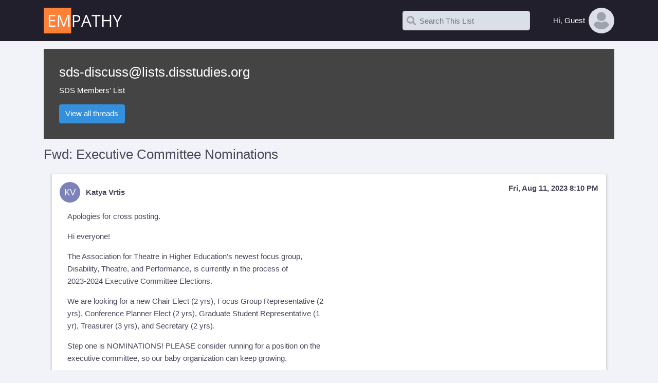

--- FILE ---
content_type: text/html; charset=UTF-8
request_url: https://lists.disstudies.org/empathy/thread/CHKJN3VWTLNNN26Z4ESY6L4OHSNED3LG
body_size: 3267
content:
<!DOCTYPE html>
<html lang="en">
<head>
    <meta charset="utf-8">
    <meta name="viewport" content="width=device-width, initial-scale=1">
    <meta name="description" content="Empathy mailing list archives">

    <title>    Empathy List Archives
</title>

    <!-- Fonts -->
    <link href="/empathy/css/bootstrap.css" rel="stylesheet" type="text/css">
    <link href="/empathy/css/app.css" rel="stylesheet" type="text/css">
    <link rel=stylesheet href="https://prosemirror.net/css/editor.css">

    <link rel="shortcut icon" href="/empathy/images/em.png"/>
</head>
<body>
<div id="app">
    <div class="header">
        <div class="container">
            <div class="em-top-logo">
                <a href=" https://lists.disstudies.org/empathy">
                    <img src="/empathy/images/logo.png">
                </a>
            </div>
            <div class="d-flex topbar">
                <div class="align-self-center pr-5">
    <form action="https://lists.disstudies.org/empathy/search">
        <span class="em-search">
            <input type="text" name="q" class="form-control" placeholder="Search This List" value="">
            <i class="fa fa-search search-icon"></i>
            <i class="fa fa-times clear-icon"></i>
        </span>
                <input type="hidden" name="slist" value="sds-discuss.lists.disstudies.org">
                <input type="hidden" name="collapse" value="on">
    </form>
</div>
                <div class="dropdown">
    <div data-toggle="dropdown" data-offset="0px,0px">
        <div class="em-topbar-user d-flex">
            <div class="text-muted align-self-center">Hi,&nbsp</div>
                            <div class="align-self-center">Guest</div>
                <img alt="Pic" class="em-user-icon" src="/empathy/images/default.jpg"/>
                    </div>
    </div>
    <div class="dropdown-menu dropdown-menu-fit dropdown-menu-right dropdown-menu-anim">
        <div class="user-panel">
                    <!--begin: SIGN IN USER PANEL -->
                <div class="user-panel-header">
                    <i class="fa fa-user-alt"></i>
                    <div class="pl-3">
                        <div class="user-panel-username">
                            Sign In
                        </div>
                        <div class="text-muted">
                        </div>
                    </div>
                </div>

                <div class="separator mb-3"></div>

                <!--begin::Form-->

                <div class="user-panel-form">
                    <form method="POST" action="/login" id="kt_login_form">
                        <input type="hidden" name="_token" value="ObmM3kbvVFOZEXgEyhcPMJmROT7QJjgy1f3tdnsJ">                        <div class="form-group">
                            <input id="email" type="email" placeholder="E-mail"
                                   class="form-control " name="email"
                                   value="" required autocomplete="email" autofocus>

                                                    </div>
                        <div class="form-group">
                            <input id="password" type="password" placeholder="Password"
                                   class="form-control " name="password" required
                                   autocomplete="current-password">

                                                    </div>

                        <div class="form-group">
                            <div class="form-check">
                                <input class="form-check-input" type="checkbox" name="remember"
                                       id="remember" >

                                <label class="form-check-label" for="remember">
                                    Remember Me
                                </label>
                            </div>
                        </div>

                        <!--begin::Action-->
                        <div class="af-login-actions">
                            <button class="btn btn-primary btn-elevate af-login-btn-primary">
                                Sign In
                            </button>
                        </div>
                        <!--end::Action-->
                    </form>
                </div>
                <div class="user-panel-link">
                    <a href="/register" class="kt-link af-login-link-forgot">
                        Click here to sign up for new account.
                    </a>
                </div>
                <div class="user-panel-link">
                    <a href="/password/reset" class="kt-link af-login-link-forgot">
                        Forgot your password?
                    </a>
                </div>
                <div class="user-panel-link">
                </div>
                <!--end::Form-->
                <!--end: SIGN IN USER PANEL -->

                </div>
    </div>
</div>
            </div>
        </div>
    </div>

    <div class="em-main">
        <div class="container">
                <div class="page-heading">
        <div class="container">
            <h3 class="list-name">
                <a href="https://lists.disstudies.org/empathy/list/sds-discuss.lists.disstudies.org">sds-discuss@lists.disstudies.org</a>
            </h3>
            <p>SDS Members&#039; List</p>
            <a href="https://lists.disstudies.org/empathy/list/sds-discuss.lists.disstudies.org" id="view-all" class="btn btn-primary">View
                all threads</a>
                    </div>
    </div>
    <h3> Fwd: Executive Committee Nominations </h3>
    <div class="d-flex justify-content-between">
    </div>
    <div id="moar-container">
        <div class="message" id="CHKJN3VWTLNNN26Z4ESY6L4OHSNED3LG" data-message-id="CAAcjbjQkC1LAvHBOYRefBqE3sd7zZmqXGmKQ33=bXyZ2GkORNg@mail.gmail.com"
         data-message-subject="Fwd: Executive Committee Nominations">
        <div class="message-head">
            <div class="message-sender">
                <div class="message-sender-avatar">
                    <img src="https://www.gravatar.com/avatar/a4bafee58c5aab53499d5502595b0915?d=blank&amp;s=100">
                    <div class="message-sender-initials">KV</div>
                </div>
                <div class="message-sender-name">
                                            Katya Vrtis
                                    </div>

            </div>
            <div class="message-date">
                Fri, Aug 11, 2023 8:10 PM
            </div>
        </div>

                            <div class="message-body"><p>Apologies for cross posting.</p>
<p>Hi everyone!</p>
<p>The Association for Theatre in Higher Education's newest focus group,
<br>Disability, Theatre, and Performance, is currently in the process of
<br>2023-2024 Executive Committee Elections.</p>
<p>We are looking for a new Chair Elect (2 yrs), Focus Group Representative (2
<br>yrs), Conference Planner Elect (2 yrs), Graduate Student Representative (1
<br>yr), Treasurer (3 yrs), and Secretary (2 yrs).</p>
<p>Step one is NOMINATIONS! PLEASE consider running for a position on the
<br>executive committee, so our baby organization can keep growing.</p>
<p>Sign up here to run for a position:
<br><a rel="noopener noreferrer" target="_blank" href="https://docs.google.com/forms/d/e/1FAIpQLScNm4nl2XIY7EodJttsHTS4tzmwbnWvSmvdYeo6_E9T_kWaqw/viewform?pli=1">https://docs.google.com/forms/d/e/1FAIpQLScNm4nl2XIY7EodJttsHTS4tzmwbnWvSmvdYeo6_E9T_kWaqw/viewform?pli=1</a></p>
<p>The nomination period ends on Wednesday, August 16. Send in those
<br>self-nominations, and spread the word to anyone else who may be interested
<br>in joining and/or leading DTaP!</p>
<p>Thank you,
<br>Katya Vrtis
<br>DTaP Co-Founder and Outgoing Chair</p>
</div>
                <div class="message-plain-text">Apologies for cross posting.

Hi everyone!

The Association for Theatre in Higher Education&#039;s newest focus group,
Disability, Theatre, and Performance, is currently in the process of
2023-2024 Executive Committee Elections.

We are looking for a new Chair Elect (2 yrs), Focus Group Representative (2
yrs), Conference Planner Elect (2 yrs), Graduate Student Representative (1
yr), Treasurer (3 yrs), and Secretary (2 yrs).

Step one is NOMINATIONS! PLEASE consider running for a position on the
executive committee, so our baby organization can keep growing.

Sign up here to run for a position:
https://docs.google.com/forms/d/e/1FAIpQLScNm4nl2XIY7EodJttsHTS4tzmwbnWvSmvdYeo6_E9T_kWaqw/viewform?pli=1

The nomination period ends on Wednesday, August 16. Send in those
self-nominations, and spread the word to anyone else who may be interested
in joining and/or leading DTaP!

Thank you,
Katya Vrtis
DTaP Co-Founder and Outgoing Chair


</div>
        <div class="message-gallery">
    </div>
<div class="message-attachments">
    </div>
            </div>


    </div>
    <!-- Modal -->
    <div id="lightbox" class="lightbox">
        <img id="lightbox-image">
        <div id="lightbox-caption"></div>
    </div>
    <template id="reply_editor">
        <div class="message editor-container" data-list-name="sds-discuss@lists.disstudies.org">
            <div class="message-head pl-3 pt-2">
                <span>Replying to: <span id="op"></span>
                    <button id="add-quote" class="btn btn-sm btn-bold btn-secondary ml-1">Quote</button>
                </span>
            </div>
            <div id="editor" class="m-3"></div>
            <div class="message-footer">
                <button id="editor-send" class="btn btn-primary">Send</button>
                <button id="editor-cancel" class="btn btn-secondary">Cancel</button>
            </div>
        </div>
    </template>

        </div>
    </div>

    <div class="footer">
    <div class="container">
        Empathy v1.0&nbsp;&nbsp;
        2026 &copy;<a href="https://emwd.com/" target="_blank" class="kt-link">emwd.com</a>
    </div>
	<div align="right">
		<a href="https://docs.harmonylists.io/view/Main_Page" target="_blank">Documentation</a>&nbsp;&nbsp;
	</div>
</div>

</div>
<script src="/empathy/js/app.js"></script>
<script>
    app.initSearchInputs();
</script>
    <script>
        app.initMoarRefresh();
    </script>
    <script src="/empathy/js/shquote.js"></script>
    <script src="/empathy/js/reply.js"></script>
    <script src="/empathy/js/lightbox.js"></script>
</body>
</html>


--- FILE ---
content_type: application/javascript
request_url: https://lists.disstudies.org/empathy/js/lightbox.js
body_size: 1852
content:
!function(e){var t={};function n(r){if(t[r])return t[r].exports;var o=t[r]={i:r,l:!1,exports:{}};return e[r].call(o.exports,o,o.exports,n),o.l=!0,o.exports}n.m=e,n.c=t,n.d=function(e,t,r){n.o(e,t)||Object.defineProperty(e,t,{enumerable:!0,get:r})},n.r=function(e){"undefined"!=typeof Symbol&&Symbol.toStringTag&&Object.defineProperty(e,Symbol.toStringTag,{value:"Module"}),Object.defineProperty(e,"__esModule",{value:!0})},n.t=function(e,t){if(1&t&&(e=n(e)),8&t)return e;if(4&t&&"object"==typeof e&&e&&e.__esModule)return e;var r=Object.create(null);if(n.r(r),Object.defineProperty(r,"default",{enumerable:!0,value:e}),2&t&&"string"!=typeof e)for(var o in e)n.d(r,o,function(t){return e[t]}.bind(null,o));return r},n.n=function(e){var t=e&&e.__esModule?function(){return e.default}:function(){return e};return n.d(t,"a",t),t},n.o=function(e,t){return Object.prototype.hasOwnProperty.call(e,t)},n.p="/",n(n.s=4)}({4:function(e,t,n){e.exports=n("peVw")},peVw:function(e,t){function n(e,t){for(var n=0;n<t.length;n++){var r=t[n];r.enumerable=r.enumerable||!1,r.configurable=!0,"value"in r&&(r.writable=!0),Object.defineProperty(e,r.key,r)}}new(function(){function e(){var t=this;!function(e,t){if(!(e instanceof t))throw new TypeError("Cannot call a class as a function")}(this,e),this.lightbox=document.getElementById("lightbox"),this.img=document.getElementById("lightbox-image"),document.querySelectorAll(".message-gallery IMG").forEach((function(e){return e.addEventListener("click",(function(e){return t.show(e)}))})),this.lightbox.addEventListener("click",(function(e){return t.close(e)}))}var t,r,o;return t=e,(r=[{key:"show",value:function(e){e.preventDefault(),this.lightbox.style.display="block",this.img.src=e.target.closest("a").href}},{key:"close",value:function(e){this.lightbox.style.display="none"}}])&&n(t.prototype,r),o&&n(t,o),e}())}});